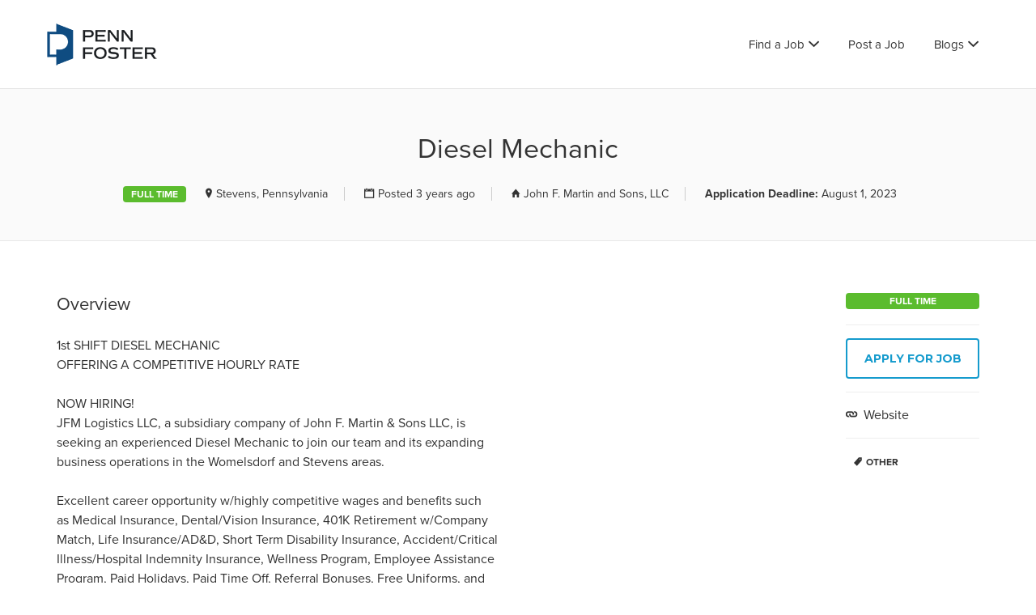

--- FILE ---
content_type: text/html; charset=UTF-8
request_url: https://jobboard.pennfoster.edu/job/john-f-martin-and-sons-llc-stevens-pa-usa-full-time-diesel-mechanic/
body_size: 12093
content:
<!DOCTYPE html>
<html lang="en-US">
<head>
	<meta charset="UTF-8" />

	<link rel="profile" href="http://gmpg.org/xfn/11" />
	<link rel="pingback" href="https://jobboard.pennfoster.edu/xmlrpc.php" />

	<meta name="viewport" content="initial-scale=1">
	<meta name="viewport" content="width=device-width" />

	<!-- Typekit Stylesheet for PF Custom Fonts -->
	<link rel="stylesheet" href="https://use.typekit.net/jng7cve.css">

	<title>Diesel Mechanic &#8211; Penn Foster Job Board</title>
<meta name='robots' content='max-image-preview:large' />
	<style>img:is([sizes="auto" i], [sizes^="auto," i]) { contain-intrinsic-size: 3000px 1500px }</style>
	<link rel='dns-prefetch' href='//maps.googleapis.com' />
<link rel='dns-prefetch' href='//fonts.googleapis.com' />
<link rel="alternate" type="application/rss+xml" title="Penn Foster Job Board &raquo; Feed" href="https://jobboard.pennfoster.edu/feed/" />
<link rel="alternate" type="application/rss+xml" title="Penn Foster Job Board &raquo; Comments Feed" href="https://jobboard.pennfoster.edu/comments/feed/" />
<script type="text/javascript">
/* <![CDATA[ */
window._wpemojiSettings = {"baseUrl":"https:\/\/s.w.org\/images\/core\/emoji\/16.0.1\/72x72\/","ext":".png","svgUrl":"https:\/\/s.w.org\/images\/core\/emoji\/16.0.1\/svg\/","svgExt":".svg","source":{"concatemoji":"https:\/\/jobboard.pennfoster.edu\/wp-includes\/js\/wp-emoji-release.min.js?ver=6.8.3"}};
/*! This file is auto-generated */
!function(s,n){var o,i,e;function c(e){try{var t={supportTests:e,timestamp:(new Date).valueOf()};sessionStorage.setItem(o,JSON.stringify(t))}catch(e){}}function p(e,t,n){e.clearRect(0,0,e.canvas.width,e.canvas.height),e.fillText(t,0,0);var t=new Uint32Array(e.getImageData(0,0,e.canvas.width,e.canvas.height).data),a=(e.clearRect(0,0,e.canvas.width,e.canvas.height),e.fillText(n,0,0),new Uint32Array(e.getImageData(0,0,e.canvas.width,e.canvas.height).data));return t.every(function(e,t){return e===a[t]})}function u(e,t){e.clearRect(0,0,e.canvas.width,e.canvas.height),e.fillText(t,0,0);for(var n=e.getImageData(16,16,1,1),a=0;a<n.data.length;a++)if(0!==n.data[a])return!1;return!0}function f(e,t,n,a){switch(t){case"flag":return n(e,"\ud83c\udff3\ufe0f\u200d\u26a7\ufe0f","\ud83c\udff3\ufe0f\u200b\u26a7\ufe0f")?!1:!n(e,"\ud83c\udde8\ud83c\uddf6","\ud83c\udde8\u200b\ud83c\uddf6")&&!n(e,"\ud83c\udff4\udb40\udc67\udb40\udc62\udb40\udc65\udb40\udc6e\udb40\udc67\udb40\udc7f","\ud83c\udff4\u200b\udb40\udc67\u200b\udb40\udc62\u200b\udb40\udc65\u200b\udb40\udc6e\u200b\udb40\udc67\u200b\udb40\udc7f");case"emoji":return!a(e,"\ud83e\udedf")}return!1}function g(e,t,n,a){var r="undefined"!=typeof WorkerGlobalScope&&self instanceof WorkerGlobalScope?new OffscreenCanvas(300,150):s.createElement("canvas"),o=r.getContext("2d",{willReadFrequently:!0}),i=(o.textBaseline="top",o.font="600 32px Arial",{});return e.forEach(function(e){i[e]=t(o,e,n,a)}),i}function t(e){var t=s.createElement("script");t.src=e,t.defer=!0,s.head.appendChild(t)}"undefined"!=typeof Promise&&(o="wpEmojiSettingsSupports",i=["flag","emoji"],n.supports={everything:!0,everythingExceptFlag:!0},e=new Promise(function(e){s.addEventListener("DOMContentLoaded",e,{once:!0})}),new Promise(function(t){var n=function(){try{var e=JSON.parse(sessionStorage.getItem(o));if("object"==typeof e&&"number"==typeof e.timestamp&&(new Date).valueOf()<e.timestamp+604800&&"object"==typeof e.supportTests)return e.supportTests}catch(e){}return null}();if(!n){if("undefined"!=typeof Worker&&"undefined"!=typeof OffscreenCanvas&&"undefined"!=typeof URL&&URL.createObjectURL&&"undefined"!=typeof Blob)try{var e="postMessage("+g.toString()+"("+[JSON.stringify(i),f.toString(),p.toString(),u.toString()].join(",")+"));",a=new Blob([e],{type:"text/javascript"}),r=new Worker(URL.createObjectURL(a),{name:"wpTestEmojiSupports"});return void(r.onmessage=function(e){c(n=e.data),r.terminate(),t(n)})}catch(e){}c(n=g(i,f,p,u))}t(n)}).then(function(e){for(var t in e)n.supports[t]=e[t],n.supports.everything=n.supports.everything&&n.supports[t],"flag"!==t&&(n.supports.everythingExceptFlag=n.supports.everythingExceptFlag&&n.supports[t]);n.supports.everythingExceptFlag=n.supports.everythingExceptFlag&&!n.supports.flag,n.DOMReady=!1,n.readyCallback=function(){n.DOMReady=!0}}).then(function(){return e}).then(function(){var e;n.supports.everything||(n.readyCallback(),(e=n.source||{}).concatemoji?t(e.concatemoji):e.wpemoji&&e.twemoji&&(t(e.twemoji),t(e.wpemoji)))}))}((window,document),window._wpemojiSettings);
/* ]]> */
</script>
<style id='wp-emoji-styles-inline-css' type='text/css'>

	img.wp-smiley, img.emoji {
		display: inline !important;
		border: none !important;
		box-shadow: none !important;
		height: 1em !important;
		width: 1em !important;
		margin: 0 0.07em !important;
		vertical-align: -0.1em !important;
		background: none !important;
		padding: 0 !important;
	}
</style>
<link rel='stylesheet' id='wp-block-library-css' href='https://jobboard.pennfoster.edu/wp-includes/css/dist/block-library/style.min.css?ver=6.8.3' type='text/css' media='all' />
<style id='classic-theme-styles-inline-css' type='text/css'>
/*! This file is auto-generated */
.wp-block-button__link{color:#fff;background-color:#32373c;border-radius:9999px;box-shadow:none;text-decoration:none;padding:calc(.667em + 2px) calc(1.333em + 2px);font-size:1.125em}.wp-block-file__button{background:#32373c;color:#fff;text-decoration:none}
</style>
<style id='global-styles-inline-css' type='text/css'>
:root{--wp--preset--aspect-ratio--square: 1;--wp--preset--aspect-ratio--4-3: 4/3;--wp--preset--aspect-ratio--3-4: 3/4;--wp--preset--aspect-ratio--3-2: 3/2;--wp--preset--aspect-ratio--2-3: 2/3;--wp--preset--aspect-ratio--16-9: 16/9;--wp--preset--aspect-ratio--9-16: 9/16;--wp--preset--color--black: #000000;--wp--preset--color--cyan-bluish-gray: #abb8c3;--wp--preset--color--white: #ffffff;--wp--preset--color--pale-pink: #f78da7;--wp--preset--color--vivid-red: #cf2e2e;--wp--preset--color--luminous-vivid-orange: #ff6900;--wp--preset--color--luminous-vivid-amber: #fcb900;--wp--preset--color--light-green-cyan: #7bdcb5;--wp--preset--color--vivid-green-cyan: #00d084;--wp--preset--color--pale-cyan-blue: #8ed1fc;--wp--preset--color--vivid-cyan-blue: #0693e3;--wp--preset--color--vivid-purple: #9b51e0;--wp--preset--gradient--vivid-cyan-blue-to-vivid-purple: linear-gradient(135deg,rgba(6,147,227,1) 0%,rgb(155,81,224) 100%);--wp--preset--gradient--light-green-cyan-to-vivid-green-cyan: linear-gradient(135deg,rgb(122,220,180) 0%,rgb(0,208,130) 100%);--wp--preset--gradient--luminous-vivid-amber-to-luminous-vivid-orange: linear-gradient(135deg,rgba(252,185,0,1) 0%,rgba(255,105,0,1) 100%);--wp--preset--gradient--luminous-vivid-orange-to-vivid-red: linear-gradient(135deg,rgba(255,105,0,1) 0%,rgb(207,46,46) 100%);--wp--preset--gradient--very-light-gray-to-cyan-bluish-gray: linear-gradient(135deg,rgb(238,238,238) 0%,rgb(169,184,195) 100%);--wp--preset--gradient--cool-to-warm-spectrum: linear-gradient(135deg,rgb(74,234,220) 0%,rgb(151,120,209) 20%,rgb(207,42,186) 40%,rgb(238,44,130) 60%,rgb(251,105,98) 80%,rgb(254,248,76) 100%);--wp--preset--gradient--blush-light-purple: linear-gradient(135deg,rgb(255,206,236) 0%,rgb(152,150,240) 100%);--wp--preset--gradient--blush-bordeaux: linear-gradient(135deg,rgb(254,205,165) 0%,rgb(254,45,45) 50%,rgb(107,0,62) 100%);--wp--preset--gradient--luminous-dusk: linear-gradient(135deg,rgb(255,203,112) 0%,rgb(199,81,192) 50%,rgb(65,88,208) 100%);--wp--preset--gradient--pale-ocean: linear-gradient(135deg,rgb(255,245,203) 0%,rgb(182,227,212) 50%,rgb(51,167,181) 100%);--wp--preset--gradient--electric-grass: linear-gradient(135deg,rgb(202,248,128) 0%,rgb(113,206,126) 100%);--wp--preset--gradient--midnight: linear-gradient(135deg,rgb(2,3,129) 0%,rgb(40,116,252) 100%);--wp--preset--font-size--small: 13px;--wp--preset--font-size--medium: 20px;--wp--preset--font-size--large: 36px;--wp--preset--font-size--x-large: 42px;--wp--preset--spacing--20: 0.44rem;--wp--preset--spacing--30: 0.67rem;--wp--preset--spacing--40: 1rem;--wp--preset--spacing--50: 1.5rem;--wp--preset--spacing--60: 2.25rem;--wp--preset--spacing--70: 3.38rem;--wp--preset--spacing--80: 5.06rem;--wp--preset--shadow--natural: 6px 6px 9px rgba(0, 0, 0, 0.2);--wp--preset--shadow--deep: 12px 12px 50px rgba(0, 0, 0, 0.4);--wp--preset--shadow--sharp: 6px 6px 0px rgba(0, 0, 0, 0.2);--wp--preset--shadow--outlined: 6px 6px 0px -3px rgba(255, 255, 255, 1), 6px 6px rgba(0, 0, 0, 1);--wp--preset--shadow--crisp: 6px 6px 0px rgba(0, 0, 0, 1);}:where(.is-layout-flex){gap: 0.5em;}:where(.is-layout-grid){gap: 0.5em;}body .is-layout-flex{display: flex;}.is-layout-flex{flex-wrap: wrap;align-items: center;}.is-layout-flex > :is(*, div){margin: 0;}body .is-layout-grid{display: grid;}.is-layout-grid > :is(*, div){margin: 0;}:where(.wp-block-columns.is-layout-flex){gap: 2em;}:where(.wp-block-columns.is-layout-grid){gap: 2em;}:where(.wp-block-post-template.is-layout-flex){gap: 1.25em;}:where(.wp-block-post-template.is-layout-grid){gap: 1.25em;}.has-black-color{color: var(--wp--preset--color--black) !important;}.has-cyan-bluish-gray-color{color: var(--wp--preset--color--cyan-bluish-gray) !important;}.has-white-color{color: var(--wp--preset--color--white) !important;}.has-pale-pink-color{color: var(--wp--preset--color--pale-pink) !important;}.has-vivid-red-color{color: var(--wp--preset--color--vivid-red) !important;}.has-luminous-vivid-orange-color{color: var(--wp--preset--color--luminous-vivid-orange) !important;}.has-luminous-vivid-amber-color{color: var(--wp--preset--color--luminous-vivid-amber) !important;}.has-light-green-cyan-color{color: var(--wp--preset--color--light-green-cyan) !important;}.has-vivid-green-cyan-color{color: var(--wp--preset--color--vivid-green-cyan) !important;}.has-pale-cyan-blue-color{color: var(--wp--preset--color--pale-cyan-blue) !important;}.has-vivid-cyan-blue-color{color: var(--wp--preset--color--vivid-cyan-blue) !important;}.has-vivid-purple-color{color: var(--wp--preset--color--vivid-purple) !important;}.has-black-background-color{background-color: var(--wp--preset--color--black) !important;}.has-cyan-bluish-gray-background-color{background-color: var(--wp--preset--color--cyan-bluish-gray) !important;}.has-white-background-color{background-color: var(--wp--preset--color--white) !important;}.has-pale-pink-background-color{background-color: var(--wp--preset--color--pale-pink) !important;}.has-vivid-red-background-color{background-color: var(--wp--preset--color--vivid-red) !important;}.has-luminous-vivid-orange-background-color{background-color: var(--wp--preset--color--luminous-vivid-orange) !important;}.has-luminous-vivid-amber-background-color{background-color: var(--wp--preset--color--luminous-vivid-amber) !important;}.has-light-green-cyan-background-color{background-color: var(--wp--preset--color--light-green-cyan) !important;}.has-vivid-green-cyan-background-color{background-color: var(--wp--preset--color--vivid-green-cyan) !important;}.has-pale-cyan-blue-background-color{background-color: var(--wp--preset--color--pale-cyan-blue) !important;}.has-vivid-cyan-blue-background-color{background-color: var(--wp--preset--color--vivid-cyan-blue) !important;}.has-vivid-purple-background-color{background-color: var(--wp--preset--color--vivid-purple) !important;}.has-black-border-color{border-color: var(--wp--preset--color--black) !important;}.has-cyan-bluish-gray-border-color{border-color: var(--wp--preset--color--cyan-bluish-gray) !important;}.has-white-border-color{border-color: var(--wp--preset--color--white) !important;}.has-pale-pink-border-color{border-color: var(--wp--preset--color--pale-pink) !important;}.has-vivid-red-border-color{border-color: var(--wp--preset--color--vivid-red) !important;}.has-luminous-vivid-orange-border-color{border-color: var(--wp--preset--color--luminous-vivid-orange) !important;}.has-luminous-vivid-amber-border-color{border-color: var(--wp--preset--color--luminous-vivid-amber) !important;}.has-light-green-cyan-border-color{border-color: var(--wp--preset--color--light-green-cyan) !important;}.has-vivid-green-cyan-border-color{border-color: var(--wp--preset--color--vivid-green-cyan) !important;}.has-pale-cyan-blue-border-color{border-color: var(--wp--preset--color--pale-cyan-blue) !important;}.has-vivid-cyan-blue-border-color{border-color: var(--wp--preset--color--vivid-cyan-blue) !important;}.has-vivid-purple-border-color{border-color: var(--wp--preset--color--vivid-purple) !important;}.has-vivid-cyan-blue-to-vivid-purple-gradient-background{background: var(--wp--preset--gradient--vivid-cyan-blue-to-vivid-purple) !important;}.has-light-green-cyan-to-vivid-green-cyan-gradient-background{background: var(--wp--preset--gradient--light-green-cyan-to-vivid-green-cyan) !important;}.has-luminous-vivid-amber-to-luminous-vivid-orange-gradient-background{background: var(--wp--preset--gradient--luminous-vivid-amber-to-luminous-vivid-orange) !important;}.has-luminous-vivid-orange-to-vivid-red-gradient-background{background: var(--wp--preset--gradient--luminous-vivid-orange-to-vivid-red) !important;}.has-very-light-gray-to-cyan-bluish-gray-gradient-background{background: var(--wp--preset--gradient--very-light-gray-to-cyan-bluish-gray) !important;}.has-cool-to-warm-spectrum-gradient-background{background: var(--wp--preset--gradient--cool-to-warm-spectrum) !important;}.has-blush-light-purple-gradient-background{background: var(--wp--preset--gradient--blush-light-purple) !important;}.has-blush-bordeaux-gradient-background{background: var(--wp--preset--gradient--blush-bordeaux) !important;}.has-luminous-dusk-gradient-background{background: var(--wp--preset--gradient--luminous-dusk) !important;}.has-pale-ocean-gradient-background{background: var(--wp--preset--gradient--pale-ocean) !important;}.has-electric-grass-gradient-background{background: var(--wp--preset--gradient--electric-grass) !important;}.has-midnight-gradient-background{background: var(--wp--preset--gradient--midnight) !important;}.has-small-font-size{font-size: var(--wp--preset--font-size--small) !important;}.has-medium-font-size{font-size: var(--wp--preset--font-size--medium) !important;}.has-large-font-size{font-size: var(--wp--preset--font-size--large) !important;}.has-x-large-font-size{font-size: var(--wp--preset--font-size--x-large) !important;}
:where(.wp-block-post-template.is-layout-flex){gap: 1.25em;}:where(.wp-block-post-template.is-layout-grid){gap: 1.25em;}
:where(.wp-block-columns.is-layout-flex){gap: 2em;}:where(.wp-block-columns.is-layout-grid){gap: 2em;}
:root :where(.wp-block-pullquote){font-size: 1.5em;line-height: 1.6;}
</style>
<link rel='stylesheet' id='select2-css' href='https://jobboard.pennfoster.edu/wp-content/plugins/wp-job-manager/assets/lib/select2/select2.min.css?ver=4.0.10' type='text/css' media='all' />
<link rel='stylesheet' id='if-menu-site-css-css' href='https://jobboard.pennfoster.edu/wp-content/plugins/if-menu/assets/if-menu-site.css?ver=6.8.3' type='text/css' media='all' />
<link rel='stylesheet' id='jobify-fonts-css' href='//fonts.googleapis.com/css?family=Montserrat%3Aregular%2C700&#038;subset=latin' type='text/css' media='all' />
<link rel='stylesheet' id='jobify-parent-css' href='https://jobboard.pennfoster.edu/wp-content/themes/jobify/style.css?ver=3.12.0' type='text/css' media='all' />
<style id='jobify-parent-inline-css' type='text/css'>
html{background-color:##ffffff;}body,input,textarea,select,body .chosen-container-single .chosen-single span,body .chosen-container-single .chosen-single div:before{color:#333333;}a,.job_listing-clickbox:hover{color:#159bcd;}a:active,a:hover{color:#0082b4;}.site-header,.nav-menu--primary .sub-menu{background:#ffffff;}.site-title{color:blank;}.nav-menu--primary ul li.highlight > a,.nav-menu--primary ul li.login > a{border-color:#333333;}.nav-menu--primary ul li.highlight > a:hover,.nav-menu--primary ul li.login > a:hover{color:#ffffff;background-color:#333333;border-color:#333333;}.search_jobs,.search_resumes,.cluster div,.job-type,.price-option__title,.entry-header__featured-image:hover .overlay,.widget_price_filter .ui-slider-horizontal .ui-slider-range{background-color:#e1792c;}.job_filters .search_jobs .filter_by_tag a.active{color:#e1792c;}.cluster div:after,input:focus,.widget_price_filter .ui-slider .ui-slider-handle,.select2-container--default.select2-container--focus .select2-selection--multiple{border-color:#e1792c;}ul.job_listings .job_listing:hover,.job_position_featured,li.type-resume:hover{box-shadow:inset 5px 0 0 #e1792c;}.button,input[type=button],button,#submitcomment,#commentform input[type=submit],.widget--footer input[type=submit],.mfp-close-btn-in .mfp-close,input[name=wp_job_manager_send_application],input[name=wp_job_manager_edit_application],input[name=submit_bookmark],.add-favorite,.update-favorite,#rcp_submit,input[name=wp_job_manager_resumes_apply_with_resume],input[name=wp_job_manager_resumes_apply_with_resume_create],.wpcf7-submit,input[type=submit].ninja-forms-field,input[name=submit-job-alert],.hero-search .search_jobs>div input[type=submit],.hero-search .search_resumes>div input[type=submit]{background-color:#e1792c;border-color:transparent;color:#fff;}.button:hover,input[type=button]:hover,button:hover,.job-manager-pagination a:hover,.job-manager-pagination span:hover,.page-numbers:hover,#searchform button:hover,#searchform input[type=submit]:hover,#submitcomment:hover,#commentform input[type=submit]:hover,.page-numbers.current,.widget--footer input[type=submit]:hover,.mfp-close-btn-in .mfp-close:hover,input[name=wp_job_manager_send_application]:hover,input[name=wp_job_manager_edit_application]:hover,input[name=submit_bookmark]:hover,.add-favorite:hover,.update-favorite:hover,#rcp_submit:hover,input[name=wp_job_manager_resumes_apply_with_resume]:hover,input[name=wp_job_manager_resumes_apply_with_resume_create]:hover,.wpcf7-submit:hover,input[type=submit].ninja-forms-field:hover,input[name=submit-job-alert]:hover,.tp-caption .button:hover{background-color:transparent;color:#e1792c;border-color:#e1792c;}.button--type-inverted,.widget--home-video .button,.load_more_jobs strong,.load_more_resumes strong,.job-manager-form.wp-job-manager-bookmarks-form a.bookmark-notice,.job-manager-form.wp-job-manager-favorites-form a.favorite-notice{color:#e1792c;border-color:#e1792c;}.button--type-inverted:hover,.widget--home-video .button:hover,.load_more_jobs strong:hover,.load_more_resumes strong:hover,.job-manager-form.wp-job-manager-bookmarks-form a.bookmark-notice:hover,.job-manager-form.wp-job-manager-favorites-form a.favorite-notice:hover{background-color:#e1792c;color:#fff;}.button--type-action,.button--type-secondary:hover,.single-product #content .single_add_to_cart_button,.checkout-button,#place_order,input[type=button].application_button,.application_button_link,input[type=button].resume_contact_button{color:#159bcd;background-color:transparent;border-color:#159bcd;}.button--type-action:hover,.button--type-secondary,.single-product #content .single_add_to_cart_button:hover,.checkout-button:hover,#place_order:hover,input[type=button].application_button:hover,.application_button_link:hover,input[type=button].resume_contact_button:hover{background-color:#159bcd;color:#ffffff;border-color:#159bcd;}.button--color-white,.button--color-white.button--type-inverted:hover,.button--type-hover-white:hover{color:#333333;background-color:#ffffff;border-color:#ffffff;}.button--color-white:hover,.button--color-white.button--type-inverted,.button--type-hover-inverted-white:hover{background-color:transparent;color:#ffffff;border-color:#ffffff;}body{padding-top:110px;font-family:"Montserrat","Helvetica Neue",Helvetica,Arial,sans-serif;font-weight:normal;line-height:1.5;}.footer-cta,.footer-cta a,.footer-cta tel{color:#ffffff;}.footer-cta a.button:hover{color:#159bcd !important;}.footer-cta{background-color:#159bcd;}.widget-title--footer{color:#333333;}.widget--footer a{color:#159bcd;}.widget--footer{color:#333333;}.footer-widgets{background-color:#f1f1f1;}.copyright a{color:#159bcd;}.copyright{color:#333333;}.site-footer{background-color:#fafafa;}.button,input[type=button],button,#submitcomment,#commentform input[type=submit],.widget--footer input[type=submit],input[name=wp_job_manager_send_application],input[name=wp_job_manager_edit_application],input[name=submit_bookmark],#rcp_submit,input[name=wp_job_manager_resumes_apply_with_resume],input[name=wp_job_manager_resumes_apply_with_resume_create],.wpcf7-submit,input[type=submit].ninja-forms-field,input[name=submit-job-alert],.hero-search .search_jobs>div input[type=submit],.hero-search .search_resumes>div input[type=submit]{font-family:"Montserrat","Helvetica Neue",Helvetica,Arial,sans-serif;font-weight:bold;line-height:1.3;font-size:14px;}.entry-title{font-family:"Montserrat","Helvetica Neue",Helvetica,Arial,sans-serif;font-weight:normal;line-height:1.3;}.widget-description.widget-description--home,.callout-feature-content p,.hero-search__content p{font-family:"Montserrat","Helvetica Neue",Helvetica,Arial,sans-serif;font-weight:normal;line-height:1.5;}.widget-title.widget-title--home,.callout-feature-title,.hero-search__title{font-family:"Montserrat","Helvetica Neue",Helvetica,Arial,sans-serif;font-weight:normal;line-height:1.3;}.entry-content .rcp_form input[type=email],.entry-content .rcp_form input[type=password],.entry-content .rcp_form input[type=text],.jobify-input,input[type=email],input[type=number],input[type=password],input[type=search],input[type=tel],input[type=text],select,textarea,body .chosen-container-single .chosen-single span,body .chosen-container .chosen-results li.active-result{font-family:"Montserrat","Helvetica Neue",Helvetica,Arial,sans-serif;font-weight:normal;line-height:1;font-size:16px;}.widget-title{font-family:"Montserrat","Helvetica Neue",Helvetica,Arial,sans-serif;font-weight:normal;line-height:1.3;}
@media screen and (min-width: 1200px){.nav-menu--primary ul li a,.nav-menu--primary li a,.nav-menu--primary ul li a:hover,.nav-menu--primary li a:hover,.primary-menu-toggle,.searchform--header__submit,.searchform--header__input{color:#333333;}body{font-size:16px;}.entry-title{font-size:38px;}.widget-description.widget-description--home{font-size:16px;}.widget-title.widget-title--home{font-size:36px;}.page-header{font-family:"Montserrat","Helvetica Neue",Helvetica,Arial,sans-serif;font-weight:normal;font-size:34px;line-height:1.3;}.widget-title{font-size:22px;}}
</style>
<link rel='stylesheet' id='jobify-child-css' href='https://jobboard.pennfoster.edu/wp-content/themes/jobify-classic/style.css?ver=6.8.3' type='text/css' media='all' />
<script type="text/javascript" src="https://maps.googleapis.com/maps/api/js?v=3&amp;libraries=geometry%2Cplaces&amp;language=en&amp;key=AIzaSyC2XThXcvOm5Vz3s8ofzSl5WJfLqGRpkn4&amp;ver=6.8.3" id="google-maps-js"></script>
<script type="text/javascript" src="https://jobboard.pennfoster.edu/wp-includes/js/jquery/jquery.min.js?ver=3.7.1" id="jquery-core-js"></script>
<script type="text/javascript" src="https://jobboard.pennfoster.edu/wp-includes/js/jquery/jquery-migrate.min.js?ver=3.4.1" id="jquery-migrate-js"></script>
<script type="text/javascript" id="select2-js-extra">
/* <![CDATA[ */
var job_manager_select2_args = {"width":"100%"};
var job_manager_select2_filters_args = {"width":"100%","allowClear":"1","minimumResultsForSearch":"10","placeholder":"Any Category"};
/* ]]> */
</script>
<script type="text/javascript" src="https://jobboard.pennfoster.edu/wp-content/plugins/wp-job-manager/assets/lib/select2/select2.full.min.js?ver=4.0.10" id="select2-js"></script>
<link rel="https://api.w.org/" href="https://jobboard.pennfoster.edu/wp-json/" /><link rel="alternate" title="JSON" type="application/json" href="https://jobboard.pennfoster.edu/wp-json/wp/v2/job-listings/4313" /><link rel="EditURI" type="application/rsd+xml" title="RSD" href="https://jobboard.pennfoster.edu/xmlrpc.php?rsd" />
<meta name="generator" content="WordPress 6.8.3" />
<link rel="canonical" href="https://jobboard.pennfoster.edu/job/john-f-martin-and-sons-llc-stevens-pa-usa-full-time-diesel-mechanic/" />
<link rel='shortlink' href='https://jobboard.pennfoster.edu/?p=4313' />
<link rel="alternate" title="oEmbed (JSON)" type="application/json+oembed" href="https://jobboard.pennfoster.edu/wp-json/oembed/1.0/embed?url=https%3A%2F%2Fjobboard.pennfoster.edu%2Fjob%2Fjohn-f-martin-and-sons-llc-stevens-pa-usa-full-time-diesel-mechanic%2F" />
<link rel="alternate" title="oEmbed (XML)" type="text/xml+oembed" href="https://jobboard.pennfoster.edu/wp-json/oembed/1.0/embed?url=https%3A%2F%2Fjobboard.pennfoster.edu%2Fjob%2Fjohn-f-martin-and-sons-llc-stevens-pa-usa-full-time-diesel-mechanic%2F&#038;format=xml" />
<style type="text/css">.recentcomments a{display:inline !important;padding:0 !important;margin:0 !important;}</style><style id='job_manager_cat_colors'>
.job-category {font: bold 12px/normal 'Montserrat', sans-serif;text-transform: uppercase;color: #fff;padding: 3px 10px;border-radius: 4px;}li.job-category{text-align:center;padding: 3px 10px;border-right: 0;}.job-category.art_design_tech { background-color: #895bcf; } 
.job-category.business { background-color: #6cb239; } 
.job-category.healthcare { background-color: #00b7c4; } 
.job-category.other { background-color: #9aa2a6; } 
.job-category.trades { background-color: #d75116; } 
.job-category.veterinary { background-color: #00ad6b; } 
</style>
<style id='job_manager_colors'>
.job-type.term-38, .job-type.externship { background-color: ; } 
.job-type.term-9, .job-type.full_and_part { background-color: ; } 
.job-type.term-6, .job-type.full-time { background-color: #5bbc2e; } 
.job-type.term-45, .job-type.other { background-color: ; } 
.job-type.term-7, .job-type.part-time { background-color: #735fee; } 
.job-type.term-8, .job-type.temporary { background-color: #727272; } 
</style>
		<style type="text/css">
				.site-title span {
			position: absolute;
			clip: rect(1px, 1px, 1px, 1px);
		}
				.site-branding,
		.site-description,
		.site-branding:hover {
			color: #fff;
			text-decoration: none;
		}
		</style>
		<link rel="icon" href="https://jobboard.pennfoster.edu/wp-content/uploads/2022/02/cropped-favicon-32x32.png" sizes="32x32" />
<link rel="icon" href="https://jobboard.pennfoster.edu/wp-content/uploads/2022/02/cropped-favicon-192x192.png" sizes="192x192" />
<link rel="apple-touch-icon" href="https://jobboard.pennfoster.edu/wp-content/uploads/2022/02/cropped-favicon-180x180.png" />
<meta name="msapplication-TileImage" content="https://jobboard.pennfoster.edu/wp-content/uploads/2022/02/cropped-favicon-270x270.png" />
		<style type="text/css" id="wp-custom-css">
			a.rss_link{
	display: none;
} 		</style>
		</head>

<body class="wp-singular job_listing-template-default single single-job_listing postid-4313 wp-theme-jobify wp-child-theme-jobify-classic single-listing-style-side single-resume-style-side wp-job-manager-categories-enabled wp-job-manager-apply-email wp-job-manager ninjaforms-contact-job-form wp-job-manager-contact-listing ninja-forms custom-font nav-menu-break-large fixed-header jobify-classic">

	<div id="page" class="hfeed site">

		<header id="masthead" class="site-header" role="banner">
			<div class="container">

				<div class="site-header__wrap">

					<a href="https://jobboard.pennfoster.edu/" title="Penn Foster Job Board" rel="home" class="site-branding">
												<h2 class="site-title">
															<img src="https://jobboard.pennfoster.edu/wp-content/uploads/2022/02/pf-stacked-color.png" width="142" height="59" alt="" />
							
							<span>Penn Foster Job Board</span>
						</h2>
						<h2 class="site-description">Penn Foster Job Board</h2>
					</a>

					<nav id="site-navigation" class="site-primary-navigation">
						<a href="#site-navigation" class="js-primary-menu-toggle primary-menu-toggle primary-menu-toggle--close">Close</a>

						<form role="search" method="get" id="searchform" class="searchform searchform--header" action="https://jobboard.pennfoster.edu/">
	<label class="screen-reader-text" for="s">Search for:</label>
	<input type="text" value="" name="s" id="s" class="searchform__input searchform--header__input" placeholder="Keywords..." />
	<button type="submit" id="searchsubmit" class="searchform__submit searchform--header__submit"><span class="screen-reader-text">Search</button>
</form>
<div class="nav-menu nav-menu--primary"><ul id="menu-primary" class="nav-menu nav-menu--primary"><li id="menu-item-324" class="menu-item menu-item-type-post_type menu-item-object-page menu-item-has-children menu-item-324"><a href="https://jobboard.pennfoster.edu/find-a-job/">Find a Job</a>
<ul class="sub-menu">
	<li id="menu-item-234" class="menu-item menu-item-type-post_type menu-item-object-page menu-item-234"><a href="https://jobboard.pennfoster.edu/find-a-job/">All Jobs</a></li>
	<li id="menu-item-243" class="menu-item menu-item-type-taxonomy menu-item-object-job_listing_category menu-item-243"><a href="https://jobboard.pennfoster.edu/job-category/art_design_tech/">Art, Design &amp; Technology</a></li>
	<li id="menu-item-245" class="menu-item menu-item-type-taxonomy menu-item-object-job_listing_category menu-item-245"><a href="https://jobboard.pennfoster.edu/job-category/business/">Business</a></li>
	<li id="menu-item-246" class="menu-item menu-item-type-taxonomy menu-item-object-job_listing_category menu-item-246"><a href="https://jobboard.pennfoster.edu/job-category/healthcare/">Healthcare</a></li>
	<li id="menu-item-182" class="menu-item menu-item-type-taxonomy menu-item-object-job_listing_category menu-item-182"><a href="https://jobboard.pennfoster.edu/job-category/trades/">Skilled Trades</a></li>
	<li id="menu-item-244" class="menu-item menu-item-type-taxonomy menu-item-object-job_listing_category menu-item-244"><a href="https://jobboard.pennfoster.edu/job-category/veterinary/">Veterinary</a></li>
</ul>
</li>
<li id="menu-item-4589" class="menu-item menu-item-type-post_type menu-item-object-page menu-item-4589"><a href="https://jobboard.pennfoster.edu/post-a-job/">Post a Job</a></li>
<li id="menu-item-185" class="menu-item menu-item-type-custom menu-item-object-custom menu-item-has-children menu-item-185"><a href="#">Blogs</a>
<ul class="sub-menu">
	<li id="menu-item-186" class="menu-item menu-item-type-custom menu-item-object-custom menu-item-186"><a href="https://www.pennfoster.edu/blog">Student Life Blog</a></li>
	<li id="menu-item-217" class="menu-item menu-item-type-custom menu-item-object-custom menu-item-217"><a href="https://partners.pennfoster.edu/blog">Employer Blog</a></li>
</ul>
</li>
</ul></div>					</nav>
				</div>

				<a href="#site-navigation" class="js-primary-menu-toggle primary-menu-toggle primary-menu-toggle--open"><span class="screen-reader-text">Menu</span></a>
			</div>
		</header><!-- #masthead -->

		<div id="main" class="site-main">

	
		
<div class="single_job_listing">

	<div class="page-header">
		<h1 class="page-title">
			Diesel Mechanic		</h1>
		<h3 class="page-subtitle">
			
<ul class="job-listing-meta meta">
	
			<li class="job-type full-time">Full Time</li>
	
	<li class="location"><a class="google_map_link" href="http://maps.google.com/maps?q=Stevens%2C+PA%2C+USA&#038;zoom=14&#038;size=512x512&#038;maptype=roadmap&#038;sensor=false" target="_blank">Stevens, Pennsylvania</a></li>

	<li class="date-posted">Posted 3 years ago</li>

	
	<li class="job-company">
			<a href="https://jobboard.pennfoster.edu/company/John%20F.%20Martin%20and%20Sons%2C%20LLC/" target="_blank">John F. Martin and Sons, LLC</a>
	</li>
<li id="jmfe-wrap-application_deadline" class="jmfe-custom-field-wrap " ><strong id="jmfe-label-application_deadline" class="jmfe-custom-field-label" >Application Deadline:</strong> August 1, 2023</li></ul>

		</h3>
	</div>

	<div id="content" class="container content-area" role="main">

		
			
			<div class="job-overview-content row">
				<div class="job_listing-description job-overview col-md-10 col-sm-12">
					<h2 class="widget-title widget-title--job_listing-top job-overview-title">Overview</h2>
					<p>1st SHIFT DIESEL MECHANIC<br />
OFFERING A COMPETITIVE HOURLY RATE</p>
<p>NOW HIRING!<br />
JFM Logistics LLC, a subsidiary company of John F. Martin &amp; Sons LLC, is<br />
seeking an experienced Diesel Mechanic to join our team and its expanding<br />
business operations in the Womelsdorf and Stevens areas.</p>
<p>Excellent career opportunity w/highly competitive wages and benefits such<br />
as Medical Insurance, Dental/Vision Insurance, 401K Retirement w/Company<br />
Match, Life Insurance/AD&amp;D, Short Term Disability Insurance, Accident/Critical<br />
Illness/Hospital Indemnity Insurance, Wellness Program, Employee Assistance<br />
Program, Paid Holidays, Paid Time Off, Referral Bonuses, Free Uniforms, and<br />
other fringe benefits!</p>
<p>GO TO OUR WEBSITE<br />
https://www.jfmmeats.com/careers/</p>
<strong id="jmfe-label-required_skills" class="jmfe-custom-field-label" >Required Knowledge, Skills and Abilities:</strong> <p>2 years of Diesel Mechanic Experience</p>

									</div>

				
				

<div class="job-meta col-md-2 col-sm-6 col-xs-12">

	
			<aside id="jobify_widget_job_type-3" class="widget widget--job_listing jobify_widget_job_type"><div class="job-type full-time term-6">Full Time</div></aside><aside id="jobify_widget_job_apply-3" class="widget widget--job_listing jobify_widget_job_apply">	<div class="job_application application">
		
		
			<input type="button" class="application_button button" value="Apply for job" />

			<div class="application_details">
				<p>To apply for this job <strong>email your details to</strong> <a class="job_application_email" href="mailto:&#099;&#097;&#114;&#101;&#101;r&#115;&#064;j&#102;m&#109;&#101;ats.&#099;&#111;m?subject=Application%20via%20Diesel%20Mechanic%20listing%20on%20https%3A%2F%2Fjobboard.pennfoster.edu">&#099;&#097;&#114;&#101;&#101;r&#115;&#064;j&#102;m&#109;&#101;ats.&#099;&#111;m</a></p>
			</div>

		
			</div>
</aside><aside id="jobify_widget_job_company_social-3" class="widget widget--job_listing jobify_widget_job_company_social">
<ul class="job_listing-company-social company-social">
	
	<li><a href="http://jfmmeats.com" target="_blank" class="job_listing-website">
		Website	</a></li>
	</ul>

</aside><aside id="jobify_widget_job_categories-3" class="widget widget--job_listing jobify_widget_job_categories"><div class="job_listing-categories"><a href="https://jobboard.pennfoster.edu/job-category/other/" class="job-category">Other</a></div></aside>	
	
</div>

			</div>

			<strong id="jmfe-label-education_level" class="jmfe-custom-field-label" >Required Education Level :</strong> High School Diploma or Equivalent
			</div>

	
<div class="related-jobs container">

	<h3 class="widget-title widget--title-job_listing-top">Related Jobs</h3>

	<ul class="job_listings related">

		
			<li id="job_listing-3938" class="job_listing job-type-full_and_part post-3938 type-job_listing status-publish hentry job_listing_category-other job_listing_category-trades job_listing_category-veterinary job_listing_type-full_and_part job-type-full-part-time" data-title="Pets Groomer at Oops Pet" data-href="https://jobboard.pennfoster.edu/job/oops-pet-15342-15382-alton-pkwy-irvine-ca-92618-full_and_part-pets-groomer/">
	<a href="https://jobboard.pennfoster.edu/job/oops-pet-15342-15382-alton-pkwy-irvine-ca-92618-full_and_part-pets-groomer/" class="job_listing-clickbox"></a>

	<div class="job_listing-logo">
		<img decoding="async" class="company_logo" src="https://jobboard.pennfoster.edu/wp-content/plugins/wp-job-manager/assets/images/company.png" alt="Oops Pet" />	</div><div class="job_listing-about">

		<div class="job_listing-position job_listing__column">
			<h3 class="job_listing-title">Pets Groomer</h3>

			<div class="job_listing-company">
				<strong>Oops Pet</strong> 							</div>
		</div>

		<div class="job_listing-location job_listing__column">
			<a class="google_map_link" href="http://maps.google.com/maps?q=15342+-+15382%2C+Alton+Pkwy%2C+Irvine%2C+CA+92618&#038;zoom=14&#038;size=512x512&#038;maptype=roadmap&#038;sensor=false" target="_blank">15342 - 15382, Alton Pkwy, Irvine, CA 92618</a>		</div>

		<ul class="job_listing-meta job_listing__column">
			
							<li class="job_listing-type job-type full_and_part">Full &amp; Part Time</li>
			
			<li class="job_listing-date">Posted 3 years ago</li>

					</ul>

	</div>
</li>

		
			<li id="job_listing-5941" class="job_listing job-type-part-time post-5941 type-job_listing status-publish hentry job_listing_category-other job_listing_type-part-time" data-title="Political Affairs Internship at The Borgen Project" data-href="https://jobboard.pennfoster.edu/job/the-borgen-project-usa-part-time-political-affairs-internship-3/">
	<a href="https://jobboard.pennfoster.edu/job/the-borgen-project-usa-part-time-political-affairs-internship-3/" class="job_listing-clickbox"></a>

	<div class="job_listing-logo">
		<img decoding="async" class="company_logo" src="https://jobboard.pennfoster.edu/wp-content/plugins/wp-job-manager/assets/images/company.png" alt="The Borgen Project" />	</div><div class="job_listing-about">

		<div class="job_listing-position job_listing__column">
			<h3 class="job_listing-title">Political Affairs Internship</h3>

			<div class="job_listing-company">
				<strong>The Borgen Project</strong> 				<span class="job_listing-company-tagline">The Borgen Project</span>			</div>
		</div>

		<div class="job_listing-location job_listing__column">
			<a class="google_map_link" href="http://maps.google.com/maps?q=USA&#038;zoom=14&#038;size=512x512&#038;maptype=roadmap&#038;sensor=false" target="_blank">USA</a>		</div>

		<ul class="job_listing-meta job_listing__column">
			
							<li class="job_listing-type job-type part-time">Part Time</li>
			
			<li class="job_listing-date">Posted 9 months ago</li>

					</ul>

	</div>
</li>

		
			<li id="job_listing-5587" class="job_listing job-type-part-time post-5587 type-job_listing status-publish hentry job_listing_category-other job_listing_type-part-time" data-longitude="-106.5348379" data-latitude="38.7945952" data-title="Regional Director at The Borgen Project" data-href="https://jobboard.pennfoster.edu/job/the-borgen-project-usa-part-time-regional-director-2/">
	<a href="https://jobboard.pennfoster.edu/job/the-borgen-project-usa-part-time-regional-director-2/" class="job_listing-clickbox"></a>

	<div class="job_listing-logo">
		<img decoding="async" class="company_logo" src="https://jobboard.pennfoster.edu/wp-content/plugins/wp-job-manager/assets/images/company.png" alt="The Borgen Project" />	</div><div class="job_listing-about">

		<div class="job_listing-position job_listing__column">
			<h3 class="job_listing-title">Regional Director</h3>

			<div class="job_listing-company">
				<strong>The Borgen Project</strong> 				<span class="job_listing-company-tagline">The Borgen Project</span>			</div>
		</div>

		<div class="job_listing-location job_listing__column">
			<a class="google_map_link" href="http://maps.google.com/maps?q=USA&#038;zoom=14&#038;size=512x512&#038;maptype=roadmap&#038;sensor=false" target="_blank">USA</a>		</div>

		<ul class="job_listing-meta job_listing__column">
			
							<li class="job_listing-type job-type part-time">Part Time</li>
			
			<li class="job_listing-date">Posted 1 year ago</li>

					</ul>

	</div>
</li>

		
	</ul>

</div>


</div>

	

		</div><!-- #main -->

				<div class="footer-cta">
			<div class="container">
				<h2>Questions?</h2>
<h5>
Our team of career coaches are here to help. To sign up for an appointment, <a href = "mailto: careercoaches@pennfoster.edu" style="text-decoration: underline;">email us</a> or call <a href="tel:1-800-572-1682" target="_blank">1-800-572-1682</a>.</H5></p>
			</div>
		</div>
		
		<footer id="colophon" class="site-footer" role="contentinfo">
						<div class="footer-widgets">
				<div class="container">
					<div class="row">
						 
						<div class="col-xs-12 col-md-6 col-lg-3">
							<aside id="media_image-3" class="widget widget--footer widget_media_image"><a href="http://www.pennfoster.edu"><img width="142" height="59" src="https://jobboard.pennfoster.edu/wp-content/uploads/2022/02/pf-stacked-color.png" class="image wp-image-3135  attachment-full size-full" alt="Penn Foster Logo" style="max-width: 100%; height: auto;" decoding="async" loading="lazy" /></a></aside><aside id="text-2" class="widget widget--footer widget_text">			<div class="textwidget"><p class="p1" style="line-height: 1.25em;"><strong>PENN FOSTER CAREER SCHOOL </strong><strong>&amp; HIGH SCHOOL</strong></p>
<p class="p1">200 Hickory Street,<br />
Scranton, PA 18505 USA</p>
<p class="p1"><a href="tel:18002393916"><span class="s1">1-800-239-3916</span></a></p>
</div>
		</aside><aside id="text-9" class="widget widget--footer widget_text">			<div class="textwidget"><p class="p1" style="line-height: 1.25em;"><b>PENN FOSTER COLLEGE &amp; ADMINISTRATIVE OFFICES</b></p>
<p><span class="_2HwZTce1zKwQJyzgqXpmAy" tabindex="0" role="link" data-markjs="true">3133 West Frye Road, Suite 215, Chandler, AZ 85226</span> USA</p>
<p><a title="Telephone" href="tel:18002754410" target="_blank" rel="noopener noreferrer" data-auth="NotApplicable">1-800-471-3232</a></p>
</div>
		</aside>						</div>
						 
						<div class="col-xs-12 col-md-6 col-lg-3">
							<aside id="text-11" class="widget widget--footer widget_text"><h3 class="widget-title widget-title--footer">JOB SEEKERS</h3>			<div class="textwidget"><ul>
<li><a href="/find-a-job/">Find a job</a></li>
<li><a href="https://www.pennfoster.edu/blog">Student Life Blog</a></li>
</ul>
<p>&nbsp;</p>
</div>
		</aside>						</div>
						 
						<div class="col-xs-12 col-md-6 col-lg-3">
							<aside id="text-13" class="widget widget--footer widget_text"><h3 class="widget-title widget-title--footer">EMPLOYERS</h3>			<div class="textwidget"><ul>
<li><a href="http://jobboard.pennfoster.edu/post-a-job/">Post a job</a></li>
<li><a href="https://partners.pennfoster.edu/">Partner with Penn Foster</a></li>
<li><a href="https://partners.pennfoster.edu/blog">Employer Blog</a></li>
</ul>
<p>&nbsp;</p>
</div>
		</aside>						</div>
						 
						<div class="col-xs-12 col-md-6 col-lg-3">
							<aside id="pages-6" class="widget widget--footer widget_pages"><h3 class="widget-title widget-title--footer">SITE MAP</h3>
			<ul>
				<li class="page_item page-item-55"><a href="https://jobboard.pennfoster.edu/companies/">Companies</a></li>
<li class="page_item page-item-61"><a href="https://jobboard.pennfoster.edu/find-a-job/">Find a Job</a></li>
<li class="page_item page-item-21"><a href="https://jobboard.pennfoster.edu/">Home</a></li>
<li class="page_item page-item-59"><a href="https://jobboard.pennfoster.edu/post-a-job/">Post a Job</a></li>
			</ul>

			</aside>						</div>
											</div>
				</div>
			</div>
			
			<div class="copyright">
				<div class="container">
					<div class="site-info">
						© <script>document.write(new Date().getFullYear());</script>  All Rights Reserved. <a href="https://www.pennfoster.edu/privacy-policy">Privacy Policy</a> | <a href="https://www.pennfoster.edu/copyright-and-terms">Terms of Use</a>					</div><!-- .site-info -->

					<div class="footer-social"><a href="https://www.facebook.com/pennfostereducation/"><span class="screen-reader-text">Facebook</span></a>
<a href="https://twitter.com/PennFoster"><span class="screen-reader-text">Twitter</span></a>
<a href="https://www.instagram.com/pennfoster/"><span class="screen-reader-text">Instgram</span></a>
<a href="https://www.pinterest.com/pennfoster/"><span class="screen-reader-text">Pinterest</span></a>
<a href="https://www.linkedin.com/school/penn-foster/"><span class="screen-reader-text">Linked In</span></a>
</div>
					<a href="#page" class="btt "><span class="screen-reader-text">Back to Top</span></a>
				</div>
			</div>
		</footer><!-- #colophon -->
	</div><!-- #page -->

	<div id="ajax-response"></div>

	<script type="speculationrules">
{"prefetch":[{"source":"document","where":{"and":[{"href_matches":"\/*"},{"not":{"href_matches":["\/wp-*.php","\/wp-admin\/*","\/wp-content\/uploads\/*","\/wp-content\/*","\/wp-content\/plugins\/*","\/wp-content\/themes\/jobify-classic\/*","\/wp-content\/themes\/jobify\/*","\/*\\?(.+)"]}},{"not":{"selector_matches":"a[rel~=\"nofollow\"]"}},{"not":{"selector_matches":".no-prefetch, .no-prefetch a"}}]},"eagerness":"conservative"}]}
</script>
<!-- WP Job Manager Structured Data -->
<script type="application/ld+json">{"@context":"http:\/\/schema.org\/","@type":"JobPosting","datePosted":"2023-07-12T16:45:54-06:00","title":"Diesel Mechanic","description":"&lt;p&gt;1st SHIFT DIESEL MECHANIC&lt;br \/&gt;\nOFFERING A COMPETITIVE HOURLY RATE&lt;\/p&gt;\n&lt;p&gt;NOW HIRING!&lt;br \/&gt;\nJFM Logistics LLC, a subsidiary company of John F. Martin &amp;amp; Sons LLC, is&lt;br \/&gt;\nseeking an experienced Diesel Mechanic to join our team and its expanding&lt;br \/&gt;\nbusiness operations in the Womelsdorf and Stevens areas.&lt;\/p&gt;\n&lt;p&gt;Excellent career opportunity w\/highly competitive wages and benefits such&lt;br \/&gt;\nas Medical Insurance, Dental\/Vision Insurance, 401K Retirement w\/Company&lt;br \/&gt;\nMatch, Life Insurance\/AD&amp;amp;D, Short Term Disability Insurance, Accident\/Critical&lt;br \/&gt;\nIllness\/Hospital Indemnity Insurance, Wellness Program, Employee Assistance&lt;br \/&gt;\nProgram, Paid Holidays, Paid Time Off, Referral Bonuses, Free Uniforms, and&lt;br \/&gt;\nother fringe benefits!&lt;\/p&gt;\n&lt;p&gt;GO TO OUR WEBSITE&lt;br \/&gt;\nhttps:\/\/www.jfmmeats.com\/careers\/&lt;\/p&gt;\n&lt;strong id=\"jmfe-label-required_skills\" class=\"jmfe-custom-field-label\" &gt;Required Knowledge, Skills and Abilities:&lt;\/strong&gt; &lt;p&gt;2 years of Diesel Mechanic Experience&lt;\/p&gt;\n","employmentType":["FULL_TIME"],"hiringOrganization":{"@type":"Organization","name":"John F. Martin and Sons, LLC","sameAs":"http:\/\/jfmmeats.com","url":"http:\/\/jfmmeats.com"},"identifier":{"@type":"PropertyValue","name":"John F. Martin and Sons, LLC","value":"https:\/\/jobboard.pennfoster.edu\/?post_type=job_listing&amp;#038;p=4313"},"jobLocation":{"@type":"Place","address":{"@type":"PostalAddress","addressLocality":"Stevens","addressRegion":"PA","addressCountry":"US"}},"directApply":true,"industry":"Other"}</script><script id="tmpl-infoBubble" type="text/template">
	<# if ( typeof( data.title ) != 'undefined') { #>
		<a href="{{{ data.href }}}">{{{ data.title }}}</a>
	<# } #>
</script>
<script type="text/javascript" src="https://jobboard.pennfoster.edu/wp-includes/js/jquery/ui/core.min.js?ver=1.13.3" id="jquery-ui-core-js"></script>
<script type="text/javascript" src="https://jobboard.pennfoster.edu/wp-includes/js/jquery/ui/mouse.min.js?ver=1.13.3" id="jquery-ui-mouse-js"></script>
<script type="text/javascript" src="https://jobboard.pennfoster.edu/wp-includes/js/jquery/ui/slider.min.js?ver=1.13.3" id="jquery-ui-slider-js"></script>
<script type="text/javascript" src="https://jobboard.pennfoster.edu/wp-includes/js/underscore.min.js?ver=1.13.7" id="underscore-js"></script>
<script type="text/javascript" src="https://jobboard.pennfoster.edu/wp-includes/js/backbone.min.js?ver=1.6.0" id="backbone-js"></script>
<script type="text/javascript" id="wp-util-js-extra">
/* <![CDATA[ */
var _wpUtilSettings = {"ajax":{"url":"\/wp-admin\/admin-ajax.php"}};
/* ]]> */
</script>
<script type="text/javascript" src="https://jobboard.pennfoster.edu/wp-includes/js/wp-util.min.js?ver=6.8.3" id="wp-util-js"></script>
<script type="text/javascript" src="https://jobboard.pennfoster.edu/wp-includes/js/wp-backbone.min.js?ver=6.8.3" id="wp-backbone-js"></script>
<script type="text/javascript" src="https://jobboard.pennfoster.edu/wp-content/plugins/wp-job-manager/assets/lib/jquery-deserialize/jquery.deserialize.js?ver=1.2.1" id="jquery-deserialize-js"></script>
<script type="text/javascript" id="wp-job-manager-ajax-filters-js-extra">
/* <![CDATA[ */
var job_manager_ajax_filters = {"ajax_url":"\/jm-ajax\/%%endpoint%%\/","is_rtl":"0","i18n_load_prev_listings":"Load previous listings","lang":null};
/* ]]> */
</script>
<script type="text/javascript" src="https://jobboard.pennfoster.edu/wp-content/plugins/wp-job-manager/assets/dist/js/ajax-filters.js?ver=c5bec04f6b16bac452bc" id="wp-job-manager-ajax-filters-js"></script>
<script type="text/javascript" id="jobify-js-extra">
/* <![CDATA[ */
var jobifySettings = {"ajaxurl":"https:\/\/jobboard.pennfoster.edu\/wp-admin\/admin-ajax.php","archiveurl":"https:\/\/jobboard.pennfoster.edu\/job-listings\/","i18n":{"magnific":{"tClose":"Close","tLoading":"Loading...","tError":"The content could not be loaded."}},"pages":{"is_job":true,"is_resume":false,"is_testimonials":false}};
/* ]]> */
</script>
<script type="text/javascript" src="https://jobboard.pennfoster.edu/wp-content/themes/jobify/js/jobify.min.js?ver=3.12.0" id="jobify-js"></script>
<script type="text/javascript" id="jobify-app-map-js-extra">
/* <![CDATA[ */
var jobifyMapSettings = {"useClusters":"1","overlayTitle":"%d Found","autoFit":"1","trigger":"mouseover","mapOptions":{"zoom":"5","maxZoom":"19","maxZoomOut":"3","gridSize":60,"scrollwheel":true}};
/* ]]> */
</script>
<script type="text/javascript" src="https://jobboard.pennfoster.edu/wp-content/themes/jobify/inc/integrations/wp-job-manager/js/map/app.min.js?ver=3.12.0" id="jobify-app-map-js"></script>
<script type="text/javascript" src="https://jobboard.pennfoster.edu/wp-content/themes/jobify/js/vendor/salvattore/salvattore.min.js?ver=6.8.3" id="salvattore-js"></script>
<script type="text/javascript" src="https://jobboard.pennfoster.edu/wp-content/plugins/wp-job-manager/assets/dist/js/job-application.js?ver=f98f84a4980682498065" id="wp-job-manager-job-application-js"></script>
</body>
</html>
